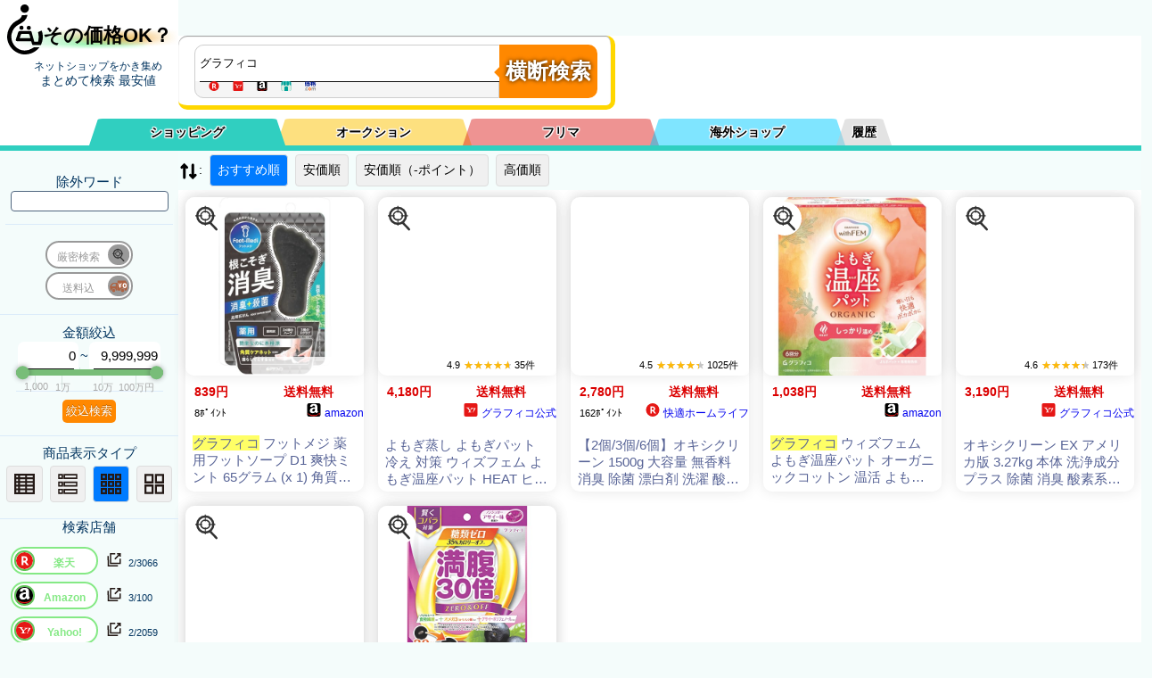

--- FILE ---
content_type: text/plain; charset=UTF-8
request_url: https://benzo.xsrv.jp/kakakucom/kakakucom_json.php?keyword=%E3%82%B0%E3%83%A9%E3%83%95%E3%82%A3%E3%82%B3&sortid=0&MinPrice=0&MaxPrice=9999999&souryou=false&NGKeyword=&category=0&ItemPage=1
body_size: 317
content:
{"Result":{"total_Su":"0","page":1,"cnt_start":0,"sql":"    SELECT \n    `name`, data.`cat_id`, data.`k_id`, `img`, `url`, `bland`, `price` \n    FROM `kakakucomAll` as data\n    JOIN kakakucomALL_Sh_Index as Ind ON \n    data.k_id = Ind.k_id\n    JOIN conv_k_id2b_id as u_id2k_id ON\n    u_id2k_id.k_id = data.k_id \n    WHERE data.`price` > 0 AND data.`price` < 9999999 AND MATCH(Ind.`word`) AGAINST(+\u30b0\u30e9\u30d5\u30a3\u30b3 in boolean mode) \n    ORDER BY register_dt desc\n    LIMIT 0, 30","keyword":"+\u30b0\u30e9\u30d5\u30a3\u30b3","keyword_Moto":"\u30b0\u30e9\u30d5\u30a3\u30b3","cnt_end":"0","Items":[],"time_log":[0.045199871063232421875],"k":"+\u30b0\u30e9\u30d5\u30a3\u30b3"},"B":"A"}

--- FILE ---
content_type: text/plain; charset=UTF-8
request_url: https://kaimono.benzo.jp/0900/json/etc_vc.php?keyword=%E3%82%B0%E3%83%A9%E3%83%95%E3%82%A3%E3%82%B3&sortid=0&MinPrice=0&MaxPrice=9999999&souryou=false&NGKeyword=&category=0&ItemPage=1&cat=&hanbai=true&rf=
body_size: 239
content:
{"Result":{"total_Su":0,"Items":[],"data":{"token":"15af3df54d1b2e304a911f4d6d3ff3eb5","keyword":"\u30b0\u30e9\u30d5\u30a3\u30b3","page":"1","sort_by":"","sort_order":"asc","category":0,"price_min":"1","price_max":"9999999","results_per_page":"30","format":"JSON","postageFlag":"0"},"url":"https:\/\/webservice.valuecommerce.ne.jp\/productdb\/search?token=15af3df54d1b2e304a911f4d6d3ff3eb5&keyword=%E3%82%B0%E3%83%A9%E3%83%95%E3%82%A3%E3%82%B3&page=1&sort_by=&sort_order=asc&category=0&price_min=1&price_max=9999999&results_per_page=30&format=JSON&postageFlag=0"}}

--- FILE ---
content_type: text/plain; charset=UTF-8
request_url: https://benzo.xsrv.jp/kakakucom/kakakucom_json.php?keyword=%E3%82%B0%E3%83%A9%E3%83%95%E3%82%A3%E3%82%B3&sortid=0&MinPrice=0&MaxPrice=9999999&souryou=false&NGKeyword=&category=0&ItemPage=1&cat=&hanbai=true&rf=
body_size: 318
content:
{"Result":{"total_Su":"0","page":1,"cnt_start":0,"sql":"    SELECT \n    `name`, data.`cat_id`, data.`k_id`, `img`, `url`, `bland`, `price` \n    FROM `kakakucomAll` as data\n    JOIN kakakucomALL_Sh_Index as Ind ON \n    data.k_id = Ind.k_id\n    JOIN conv_k_id2b_id as u_id2k_id ON\n    u_id2k_id.k_id = data.k_id \n    WHERE data.`price` > 0 AND data.`price` < 9999999 AND MATCH(Ind.`word`) AGAINST(+\u30b0\u30e9\u30d5\u30a3\u30b3 in boolean mode) \n    ORDER BY register_dt desc\n    LIMIT 0, 30","keyword":"+\u30b0\u30e9\u30d5\u30a3\u30b3","keyword_Moto":"\u30b0\u30e9\u30d5\u30a3\u30b3","cnt_end":"0","Items":[],"time_log":[0.0443108081817626953125],"k":"+\u30b0\u30e9\u30d5\u30a3\u30b3"},"B":"A"}

--- FILE ---
content_type: text/plain; charset=UTF-8
request_url: https://kaimono.benzo.jp/0900/json/etc_vc.php?keyword=%E3%82%B0%E3%83%A9%E3%83%95%E3%82%A3%E3%82%B3&sortid=0&MinPrice=0&MaxPrice=9999999&souryou=false&NGKeyword=&category=0&ItemPage=1
body_size: 239
content:
{"Result":{"total_Su":0,"Items":[],"data":{"token":"15af3df54d1b2e304a911f4d6d3ff3eb5","keyword":"\u30b0\u30e9\u30d5\u30a3\u30b3","page":"1","sort_by":"","sort_order":"asc","category":0,"price_min":"1","price_max":"9999999","results_per_page":"30","format":"JSON","postageFlag":"0"},"url":"https:\/\/webservice.valuecommerce.ne.jp\/productdb\/search?token=15af3df54d1b2e304a911f4d6d3ff3eb5&keyword=%E3%82%B0%E3%83%A9%E3%83%95%E3%82%A3%E3%82%B3&page=1&sort_by=&sort_order=asc&category=0&price_min=1&price_max=9999999&results_per_page=30&format=JSON&postageFlag=0"}}